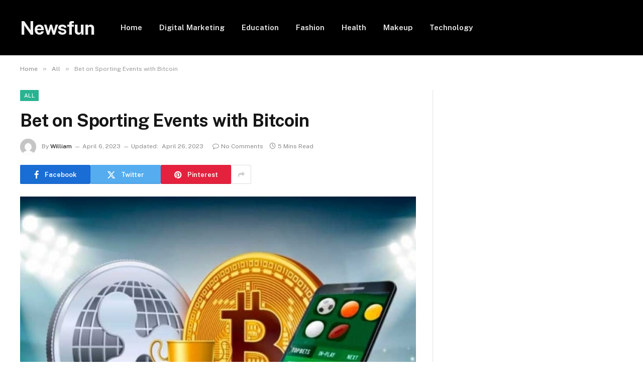

--- FILE ---
content_type: text/html; charset=UTF-8
request_url: https://newsfun.biz/bet-on-sporting-events-with-bitcoin/
body_size: 12927
content:

<!DOCTYPE html>
<html dir="ltr" lang="en-US" class="s-light site-s-light">

<head>

	<meta charset="UTF-8" />
	<meta name="viewport" content="width=device-width, initial-scale=1" />
	<title>Bet on Sporting Events with Bitcoin | Newsfun</title><link rel="preload" as="image" imagesrcset="https://newsfun.biz/wp-content/uploads/2023/04/Bet-on-Sporting-Events-with-Bitcoin2.jpg" imagesizes="(max-width: 788px) 100vw, 788px" /><link rel="preload" as="font" href="https://newsfun.biz/wp-content/themes/smart-mag/css/icons/fonts/ts-icons.woff2?v2.7" type="font/woff2" crossorigin="anonymous" />
    <style>
        #wpadminbar #wp-admin-bar-p404_free_top_button .ab-icon:before {
            content: "\f103";
            color: red;
            top: 2px;
        }
    </style>

		<!-- All in One SEO 4.9.3 - aioseo.com -->
	<meta name="robots" content="max-snippet:-1, max-image-preview:large, max-video-preview:-1" />
	<meta name="author" content="William"/>
	<link rel="canonical" href="https://newsfun.biz/bet-on-sporting-events-with-bitcoin/" />
	<meta name="generator" content="All in One SEO (AIOSEO) 4.9.3" />
		<script type="application/ld+json" class="aioseo-schema">
			{"@context":"https:\/\/schema.org","@graph":[{"@type":"Article","@id":"https:\/\/newsfun.biz\/bet-on-sporting-events-with-bitcoin\/#article","name":"Bet on Sporting Events with Bitcoin | Newsfun","headline":"Bet on Sporting Events with Bitcoin","author":{"@id":"https:\/\/newsfun.biz\/author\/william\/#author"},"publisher":{"@id":"https:\/\/newsfun.biz\/#organization"},"image":{"@type":"ImageObject","url":"https:\/\/newsfun.biz\/wp-content\/uploads\/2023\/04\/Bet-on-Sporting-Events-with-Bitcoin2.jpg","width":748,"height":421},"datePublished":"2023-04-06T19:39:34+06:00","dateModified":"2023-04-26T19:42:41+06:00","inLanguage":"en-US","mainEntityOfPage":{"@id":"https:\/\/newsfun.biz\/bet-on-sporting-events-with-bitcoin\/#webpage"},"isPartOf":{"@id":"https:\/\/newsfun.biz\/bet-on-sporting-events-with-bitcoin\/#webpage"},"articleSection":"All"},{"@type":"BreadcrumbList","@id":"https:\/\/newsfun.biz\/bet-on-sporting-events-with-bitcoin\/#breadcrumblist","itemListElement":[{"@type":"ListItem","@id":"https:\/\/newsfun.biz#listItem","position":1,"name":"Home","item":"https:\/\/newsfun.biz","nextItem":{"@type":"ListItem","@id":"https:\/\/newsfun.biz\/category\/all\/#listItem","name":"All"}},{"@type":"ListItem","@id":"https:\/\/newsfun.biz\/category\/all\/#listItem","position":2,"name":"All","item":"https:\/\/newsfun.biz\/category\/all\/","nextItem":{"@type":"ListItem","@id":"https:\/\/newsfun.biz\/bet-on-sporting-events-with-bitcoin\/#listItem","name":"Bet on Sporting Events with Bitcoin"},"previousItem":{"@type":"ListItem","@id":"https:\/\/newsfun.biz#listItem","name":"Home"}},{"@type":"ListItem","@id":"https:\/\/newsfun.biz\/bet-on-sporting-events-with-bitcoin\/#listItem","position":3,"name":"Bet on Sporting Events with Bitcoin","previousItem":{"@type":"ListItem","@id":"https:\/\/newsfun.biz\/category\/all\/#listItem","name":"All"}}]},{"@type":"Organization","@id":"https:\/\/newsfun.biz\/#organization","name":"Newsfun","description":"Update News","url":"https:\/\/newsfun.biz\/"},{"@type":"Person","@id":"https:\/\/newsfun.biz\/author\/william\/#author","url":"https:\/\/newsfun.biz\/author\/william\/","name":"William","image":{"@type":"ImageObject","@id":"https:\/\/newsfun.biz\/bet-on-sporting-events-with-bitcoin\/#authorImage","url":"https:\/\/secure.gravatar.com\/avatar\/6a079dc3a6606996a55fcb46ecd25d1338fc3c9c0c35c257e9f6fce26a37eaa5?s=96&d=mm&r=g","width":96,"height":96,"caption":"William"}},{"@type":"WebPage","@id":"https:\/\/newsfun.biz\/bet-on-sporting-events-with-bitcoin\/#webpage","url":"https:\/\/newsfun.biz\/bet-on-sporting-events-with-bitcoin\/","name":"Bet on Sporting Events with Bitcoin | Newsfun","inLanguage":"en-US","isPartOf":{"@id":"https:\/\/newsfun.biz\/#website"},"breadcrumb":{"@id":"https:\/\/newsfun.biz\/bet-on-sporting-events-with-bitcoin\/#breadcrumblist"},"author":{"@id":"https:\/\/newsfun.biz\/author\/william\/#author"},"creator":{"@id":"https:\/\/newsfun.biz\/author\/william\/#author"},"image":{"@type":"ImageObject","url":"https:\/\/newsfun.biz\/wp-content\/uploads\/2023\/04\/Bet-on-Sporting-Events-with-Bitcoin2.jpg","@id":"https:\/\/newsfun.biz\/bet-on-sporting-events-with-bitcoin\/#mainImage","width":748,"height":421},"primaryImageOfPage":{"@id":"https:\/\/newsfun.biz\/bet-on-sporting-events-with-bitcoin\/#mainImage"},"datePublished":"2023-04-06T19:39:34+06:00","dateModified":"2023-04-26T19:42:41+06:00"},{"@type":"WebSite","@id":"https:\/\/newsfun.biz\/#website","url":"https:\/\/newsfun.biz\/","name":"Newsfun","description":"Update News","inLanguage":"en-US","publisher":{"@id":"https:\/\/newsfun.biz\/#organization"}}]}
		</script>
		<!-- All in One SEO -->

<link rel='dns-prefetch' href='//fonts.googleapis.com' />
<link rel="alternate" type="application/rss+xml" title="Newsfun &raquo; Feed" href="https://newsfun.biz/feed/" />
<link rel="alternate" type="application/rss+xml" title="Newsfun &raquo; Comments Feed" href="https://newsfun.biz/comments/feed/" />
<link rel="alternate" type="application/rss+xml" title="Newsfun &raquo; Bet on Sporting Events with Bitcoin Comments Feed" href="https://newsfun.biz/bet-on-sporting-events-with-bitcoin/feed/" />
<link rel="alternate" title="oEmbed (JSON)" type="application/json+oembed" href="https://newsfun.biz/wp-json/oembed/1.0/embed?url=https%3A%2F%2Fnewsfun.biz%2Fbet-on-sporting-events-with-bitcoin%2F" />
<link rel="alternate" title="oEmbed (XML)" type="text/xml+oembed" href="https://newsfun.biz/wp-json/oembed/1.0/embed?url=https%3A%2F%2Fnewsfun.biz%2Fbet-on-sporting-events-with-bitcoin%2F&#038;format=xml" />
<style id='wp-img-auto-sizes-contain-inline-css' type='text/css'>
img:is([sizes=auto i],[sizes^="auto," i]){contain-intrinsic-size:3000px 1500px}
/*# sourceURL=wp-img-auto-sizes-contain-inline-css */
</style>
<style id='wp-emoji-styles-inline-css' type='text/css'>

	img.wp-smiley, img.emoji {
		display: inline !important;
		border: none !important;
		box-shadow: none !important;
		height: 1em !important;
		width: 1em !important;
		margin: 0 0.07em !important;
		vertical-align: -0.1em !important;
		background: none !important;
		padding: 0 !important;
	}
/*# sourceURL=wp-emoji-styles-inline-css */
</style>
<link rel='stylesheet' id='wp-block-library-css' href='https://newsfun.biz/wp-includes/css/dist/block-library/style.min.css?ver=6.9' type='text/css' media='all' />
<style id='global-styles-inline-css' type='text/css'>
:root{--wp--preset--aspect-ratio--square: 1;--wp--preset--aspect-ratio--4-3: 4/3;--wp--preset--aspect-ratio--3-4: 3/4;--wp--preset--aspect-ratio--3-2: 3/2;--wp--preset--aspect-ratio--2-3: 2/3;--wp--preset--aspect-ratio--16-9: 16/9;--wp--preset--aspect-ratio--9-16: 9/16;--wp--preset--color--black: #000000;--wp--preset--color--cyan-bluish-gray: #abb8c3;--wp--preset--color--white: #ffffff;--wp--preset--color--pale-pink: #f78da7;--wp--preset--color--vivid-red: #cf2e2e;--wp--preset--color--luminous-vivid-orange: #ff6900;--wp--preset--color--luminous-vivid-amber: #fcb900;--wp--preset--color--light-green-cyan: #7bdcb5;--wp--preset--color--vivid-green-cyan: #00d084;--wp--preset--color--pale-cyan-blue: #8ed1fc;--wp--preset--color--vivid-cyan-blue: #0693e3;--wp--preset--color--vivid-purple: #9b51e0;--wp--preset--gradient--vivid-cyan-blue-to-vivid-purple: linear-gradient(135deg,rgb(6,147,227) 0%,rgb(155,81,224) 100%);--wp--preset--gradient--light-green-cyan-to-vivid-green-cyan: linear-gradient(135deg,rgb(122,220,180) 0%,rgb(0,208,130) 100%);--wp--preset--gradient--luminous-vivid-amber-to-luminous-vivid-orange: linear-gradient(135deg,rgb(252,185,0) 0%,rgb(255,105,0) 100%);--wp--preset--gradient--luminous-vivid-orange-to-vivid-red: linear-gradient(135deg,rgb(255,105,0) 0%,rgb(207,46,46) 100%);--wp--preset--gradient--very-light-gray-to-cyan-bluish-gray: linear-gradient(135deg,rgb(238,238,238) 0%,rgb(169,184,195) 100%);--wp--preset--gradient--cool-to-warm-spectrum: linear-gradient(135deg,rgb(74,234,220) 0%,rgb(151,120,209) 20%,rgb(207,42,186) 40%,rgb(238,44,130) 60%,rgb(251,105,98) 80%,rgb(254,248,76) 100%);--wp--preset--gradient--blush-light-purple: linear-gradient(135deg,rgb(255,206,236) 0%,rgb(152,150,240) 100%);--wp--preset--gradient--blush-bordeaux: linear-gradient(135deg,rgb(254,205,165) 0%,rgb(254,45,45) 50%,rgb(107,0,62) 100%);--wp--preset--gradient--luminous-dusk: linear-gradient(135deg,rgb(255,203,112) 0%,rgb(199,81,192) 50%,rgb(65,88,208) 100%);--wp--preset--gradient--pale-ocean: linear-gradient(135deg,rgb(255,245,203) 0%,rgb(182,227,212) 50%,rgb(51,167,181) 100%);--wp--preset--gradient--electric-grass: linear-gradient(135deg,rgb(202,248,128) 0%,rgb(113,206,126) 100%);--wp--preset--gradient--midnight: linear-gradient(135deg,rgb(2,3,129) 0%,rgb(40,116,252) 100%);--wp--preset--font-size--small: 13px;--wp--preset--font-size--medium: 20px;--wp--preset--font-size--large: 36px;--wp--preset--font-size--x-large: 42px;--wp--preset--spacing--20: 0.44rem;--wp--preset--spacing--30: 0.67rem;--wp--preset--spacing--40: 1rem;--wp--preset--spacing--50: 1.5rem;--wp--preset--spacing--60: 2.25rem;--wp--preset--spacing--70: 3.38rem;--wp--preset--spacing--80: 5.06rem;--wp--preset--shadow--natural: 6px 6px 9px rgba(0, 0, 0, 0.2);--wp--preset--shadow--deep: 12px 12px 50px rgba(0, 0, 0, 0.4);--wp--preset--shadow--sharp: 6px 6px 0px rgba(0, 0, 0, 0.2);--wp--preset--shadow--outlined: 6px 6px 0px -3px rgb(255, 255, 255), 6px 6px rgb(0, 0, 0);--wp--preset--shadow--crisp: 6px 6px 0px rgb(0, 0, 0);}:where(.is-layout-flex){gap: 0.5em;}:where(.is-layout-grid){gap: 0.5em;}body .is-layout-flex{display: flex;}.is-layout-flex{flex-wrap: wrap;align-items: center;}.is-layout-flex > :is(*, div){margin: 0;}body .is-layout-grid{display: grid;}.is-layout-grid > :is(*, div){margin: 0;}:where(.wp-block-columns.is-layout-flex){gap: 2em;}:where(.wp-block-columns.is-layout-grid){gap: 2em;}:where(.wp-block-post-template.is-layout-flex){gap: 1.25em;}:where(.wp-block-post-template.is-layout-grid){gap: 1.25em;}.has-black-color{color: var(--wp--preset--color--black) !important;}.has-cyan-bluish-gray-color{color: var(--wp--preset--color--cyan-bluish-gray) !important;}.has-white-color{color: var(--wp--preset--color--white) !important;}.has-pale-pink-color{color: var(--wp--preset--color--pale-pink) !important;}.has-vivid-red-color{color: var(--wp--preset--color--vivid-red) !important;}.has-luminous-vivid-orange-color{color: var(--wp--preset--color--luminous-vivid-orange) !important;}.has-luminous-vivid-amber-color{color: var(--wp--preset--color--luminous-vivid-amber) !important;}.has-light-green-cyan-color{color: var(--wp--preset--color--light-green-cyan) !important;}.has-vivid-green-cyan-color{color: var(--wp--preset--color--vivid-green-cyan) !important;}.has-pale-cyan-blue-color{color: var(--wp--preset--color--pale-cyan-blue) !important;}.has-vivid-cyan-blue-color{color: var(--wp--preset--color--vivid-cyan-blue) !important;}.has-vivid-purple-color{color: var(--wp--preset--color--vivid-purple) !important;}.has-black-background-color{background-color: var(--wp--preset--color--black) !important;}.has-cyan-bluish-gray-background-color{background-color: var(--wp--preset--color--cyan-bluish-gray) !important;}.has-white-background-color{background-color: var(--wp--preset--color--white) !important;}.has-pale-pink-background-color{background-color: var(--wp--preset--color--pale-pink) !important;}.has-vivid-red-background-color{background-color: var(--wp--preset--color--vivid-red) !important;}.has-luminous-vivid-orange-background-color{background-color: var(--wp--preset--color--luminous-vivid-orange) !important;}.has-luminous-vivid-amber-background-color{background-color: var(--wp--preset--color--luminous-vivid-amber) !important;}.has-light-green-cyan-background-color{background-color: var(--wp--preset--color--light-green-cyan) !important;}.has-vivid-green-cyan-background-color{background-color: var(--wp--preset--color--vivid-green-cyan) !important;}.has-pale-cyan-blue-background-color{background-color: var(--wp--preset--color--pale-cyan-blue) !important;}.has-vivid-cyan-blue-background-color{background-color: var(--wp--preset--color--vivid-cyan-blue) !important;}.has-vivid-purple-background-color{background-color: var(--wp--preset--color--vivid-purple) !important;}.has-black-border-color{border-color: var(--wp--preset--color--black) !important;}.has-cyan-bluish-gray-border-color{border-color: var(--wp--preset--color--cyan-bluish-gray) !important;}.has-white-border-color{border-color: var(--wp--preset--color--white) !important;}.has-pale-pink-border-color{border-color: var(--wp--preset--color--pale-pink) !important;}.has-vivid-red-border-color{border-color: var(--wp--preset--color--vivid-red) !important;}.has-luminous-vivid-orange-border-color{border-color: var(--wp--preset--color--luminous-vivid-orange) !important;}.has-luminous-vivid-amber-border-color{border-color: var(--wp--preset--color--luminous-vivid-amber) !important;}.has-light-green-cyan-border-color{border-color: var(--wp--preset--color--light-green-cyan) !important;}.has-vivid-green-cyan-border-color{border-color: var(--wp--preset--color--vivid-green-cyan) !important;}.has-pale-cyan-blue-border-color{border-color: var(--wp--preset--color--pale-cyan-blue) !important;}.has-vivid-cyan-blue-border-color{border-color: var(--wp--preset--color--vivid-cyan-blue) !important;}.has-vivid-purple-border-color{border-color: var(--wp--preset--color--vivid-purple) !important;}.has-vivid-cyan-blue-to-vivid-purple-gradient-background{background: var(--wp--preset--gradient--vivid-cyan-blue-to-vivid-purple) !important;}.has-light-green-cyan-to-vivid-green-cyan-gradient-background{background: var(--wp--preset--gradient--light-green-cyan-to-vivid-green-cyan) !important;}.has-luminous-vivid-amber-to-luminous-vivid-orange-gradient-background{background: var(--wp--preset--gradient--luminous-vivid-amber-to-luminous-vivid-orange) !important;}.has-luminous-vivid-orange-to-vivid-red-gradient-background{background: var(--wp--preset--gradient--luminous-vivid-orange-to-vivid-red) !important;}.has-very-light-gray-to-cyan-bluish-gray-gradient-background{background: var(--wp--preset--gradient--very-light-gray-to-cyan-bluish-gray) !important;}.has-cool-to-warm-spectrum-gradient-background{background: var(--wp--preset--gradient--cool-to-warm-spectrum) !important;}.has-blush-light-purple-gradient-background{background: var(--wp--preset--gradient--blush-light-purple) !important;}.has-blush-bordeaux-gradient-background{background: var(--wp--preset--gradient--blush-bordeaux) !important;}.has-luminous-dusk-gradient-background{background: var(--wp--preset--gradient--luminous-dusk) !important;}.has-pale-ocean-gradient-background{background: var(--wp--preset--gradient--pale-ocean) !important;}.has-electric-grass-gradient-background{background: var(--wp--preset--gradient--electric-grass) !important;}.has-midnight-gradient-background{background: var(--wp--preset--gradient--midnight) !important;}.has-small-font-size{font-size: var(--wp--preset--font-size--small) !important;}.has-medium-font-size{font-size: var(--wp--preset--font-size--medium) !important;}.has-large-font-size{font-size: var(--wp--preset--font-size--large) !important;}.has-x-large-font-size{font-size: var(--wp--preset--font-size--x-large) !important;}
/*# sourceURL=global-styles-inline-css */
</style>

<style id='classic-theme-styles-inline-css' type='text/css'>
/*! This file is auto-generated */
.wp-block-button__link{color:#fff;background-color:#32373c;border-radius:9999px;box-shadow:none;text-decoration:none;padding:calc(.667em + 2px) calc(1.333em + 2px);font-size:1.125em}.wp-block-file__button{background:#32373c;color:#fff;text-decoration:none}
/*# sourceURL=/wp-includes/css/classic-themes.min.css */
</style>
<link rel='stylesheet' id='smartmag-core-css' href='https://newsfun.biz/wp-content/themes/smart-mag/style.css?ver=9.5.0' type='text/css' media='all' />
<link rel='stylesheet' id='smartmag-fonts-css' href='https://fonts.googleapis.com/css?family=Public+Sans%3A400%2C400i%2C500%2C600%2C700' type='text/css' media='all' />
<link rel='stylesheet' id='smartmag-magnific-popup-css' href='https://newsfun.biz/wp-content/themes/smart-mag/css/lightbox.css?ver=9.5.0' type='text/css' media='all' />
<link rel='stylesheet' id='smartmag-icons-css' href='https://newsfun.biz/wp-content/themes/smart-mag/css/icons/icons.css?ver=9.5.0' type='text/css' media='all' />
<script type="text/javascript" src="https://newsfun.biz/wp-includes/js/jquery/jquery.min.js?ver=3.7.1" id="jquery-core-js"></script>
<script type="text/javascript" src="https://newsfun.biz/wp-includes/js/jquery/jquery-migrate.min.js?ver=3.4.1" id="jquery-migrate-js"></script>
<link rel="https://api.w.org/" href="https://newsfun.biz/wp-json/" /><link rel="alternate" title="JSON" type="application/json" href="https://newsfun.biz/wp-json/wp/v2/posts/4259" /><link rel="EditURI" type="application/rsd+xml" title="RSD" href="https://newsfun.biz/xmlrpc.php?rsd" />
<meta name="generator" content="WordPress 6.9" />
<link rel='shortlink' href='https://newsfun.biz/?p=4259' />

		<script>
		var BunyadSchemeKey = 'bunyad-scheme';
		(() => {
			const d = document.documentElement;
			const c = d.classList;
			var scheme = localStorage.getItem(BunyadSchemeKey);
			
			if (scheme) {
				d.dataset.origClass = c;
				scheme === 'dark' ? c.remove('s-light', 'site-s-light') : c.remove('s-dark', 'site-s-dark');
				c.add('site-s-' + scheme, 's-' + scheme);
			}
		})();
		</script>
		<meta name="generator" content="Elementor 3.19.2; features: e_optimized_assets_loading, e_optimized_css_loading, additional_custom_breakpoints, block_editor_assets_optimize, e_image_loading_optimization; settings: css_print_method-external, google_font-enabled, font_display-swap">
<link rel="icon" href="https://newsfun.biz/wp-content/uploads/2023/02/cropped-newsfun.net_-32x32.png" sizes="32x32" />
<link rel="icon" href="https://newsfun.biz/wp-content/uploads/2023/02/cropped-newsfun.net_-192x192.png" sizes="192x192" />
<link rel="apple-touch-icon" href="https://newsfun.biz/wp-content/uploads/2023/02/cropped-newsfun.net_-180x180.png" />
<meta name="msapplication-TileImage" content="https://newsfun.biz/wp-content/uploads/2023/02/cropped-newsfun.net_-270x270.png" />


</head>

<body class="wp-singular post-template-default single single-post postid-4259 single-format-standard wp-theme-smart-mag right-sidebar post-layout-modern post-cat-43 has-lb has-lb-sm has-sb-sep layout-normal elementor-default elementor-kit-4406">



<div class="main-wrap">

	
<div class="off-canvas-backdrop"></div>
<div class="mobile-menu-container off-canvas s-dark hide-menu-lg" id="off-canvas">

	<div class="off-canvas-head">
		<a href="#" class="close">
			<span class="visuallyhidden">Close Menu</span>
			<i class="tsi tsi-times"></i>
		</a>

		<div class="ts-logo">
					</div>
	</div>

	<div class="off-canvas-content">

					<ul class="mobile-menu"></ul>
		
		
		
		<div class="spc-social-block spc-social spc-social-b smart-head-social">
		
			
				<a href="#" class="link service s-facebook" target="_blank" rel="nofollow noopener">
					<i class="icon tsi tsi-facebook"></i>					<span class="visuallyhidden">Facebook</span>
				</a>
									
			
				<a href="#" class="link service s-twitter" target="_blank" rel="nofollow noopener">
					<i class="icon tsi tsi-twitter"></i>					<span class="visuallyhidden">X (Twitter)</span>
				</a>
									
			
				<a href="#" class="link service s-instagram" target="_blank" rel="nofollow noopener">
					<i class="icon tsi tsi-instagram"></i>					<span class="visuallyhidden">Instagram</span>
				</a>
									
			
		</div>

		
	</div>

</div>
<div class="smart-head smart-head-a smart-head-main" id="smart-head" data-sticky="auto" data-sticky-type="smart" data-sticky-full>
	
	<div class="smart-head-row smart-head-mid s-dark smart-head-row-full">

		<div class="inner wrap">

							
				<div class="items items-left ">
					<a href="https://newsfun.biz/" title="Newsfun" rel="home" class="logo-link ts-logo text-logo">
		<span>
			
				Newsfun
					</span>
	</a>	<div class="nav-wrap">
		<nav class="navigation navigation-main nav-hov-a">
			<ul id="menu-home" class="menu"><li id="menu-item-4100" class="menu-item menu-item-type-custom menu-item-object-custom menu-item-home menu-item-4100"><a href="https://newsfun.biz/">Home</a></li>
<li id="menu-item-4102" class="menu-item menu-item-type-taxonomy menu-item-object-category menu-cat-49 menu-item-4102"><a href="https://newsfun.biz/category/digital-marketing/">Digital Marketing</a></li>
<li id="menu-item-4103" class="menu-item menu-item-type-taxonomy menu-item-object-category menu-cat-14 menu-item-4103"><a href="https://newsfun.biz/category/education/">Education</a></li>
<li id="menu-item-4104" class="menu-item menu-item-type-taxonomy menu-item-object-category menu-cat-15 menu-item-4104"><a href="https://newsfun.biz/category/fashion/">Fashion</a></li>
<li id="menu-item-4106" class="menu-item menu-item-type-taxonomy menu-item-object-category menu-cat-125 menu-item-4106"><a href="https://newsfun.biz/category/health/">Health</a></li>
<li id="menu-item-4107" class="menu-item menu-item-type-taxonomy menu-item-object-category menu-cat-704 menu-item-4107"><a href="https://newsfun.biz/category/makeup/">Makeup</a></li>
<li id="menu-item-4108" class="menu-item menu-item-type-taxonomy menu-item-object-category menu-cat-266 menu-item-4108"><a href="https://newsfun.biz/category/technology/">Technology</a></li>
</ul>		</nav>
	</div>
				</div>

							
				<div class="items items-center empty">
								</div>

							
				<div class="items items-right empty">
								</div>

						
		</div>
	</div>

	</div>
<div class="smart-head smart-head-a smart-head-mobile" id="smart-head-mobile" data-sticky="mid" data-sticky-type="smart" data-sticky-full>
	
	<div class="smart-head-row smart-head-mid smart-head-row-3 s-dark smart-head-row-full">

		<div class="inner wrap">

							
				<div class="items items-left ">
				
<button class="offcanvas-toggle has-icon" type="button" aria-label="Menu">
	<span class="hamburger-icon hamburger-icon-a">
		<span class="inner"></span>
	</span>
</button>				</div>

							
				<div class="items items-center ">
					<a href="https://newsfun.biz/" title="Newsfun" rel="home" class="logo-link ts-logo text-logo">
		<span>
			
				Newsfun
					</span>
	</a>				</div>

							
				<div class="items items-right ">
				

	<a href="#" class="search-icon has-icon-only is-icon" title="Search">
		<i class="tsi tsi-search"></i>
	</a>

				</div>

						
		</div>
	</div>

	</div>
<nav class="breadcrumbs is-full-width breadcrumbs-a" id="breadcrumb"><div class="inner ts-contain "><span><a href="https://newsfun.biz/"><span>Home</span></a></span><span class="delim">&raquo;</span><span><a href="https://newsfun.biz/category/all/"><span>All</span></a></span><span class="delim">&raquo;</span><span class="current">Bet on Sporting Events with Bitcoin</span></div></nav>
<div class="main ts-contain cf right-sidebar">
	
		

<div class="ts-row">
	<div class="col-8 main-content s-post-contain">

					<div class="the-post-header s-head-modern s-head-modern-a">
	<div class="post-meta post-meta-a post-meta-left post-meta-single has-below"><div class="post-meta-items meta-above"><span class="meta-item cat-labels">
						
						<a href="https://newsfun.biz/category/all/" class="category term-color-43" rel="category">All</a>
					</span>
					</div><h1 class="is-title post-title">Bet on Sporting Events with Bitcoin</h1><div class="post-meta-items meta-below has-author-img"><span class="meta-item post-author has-img"><img alt='William' src='https://secure.gravatar.com/avatar/6a079dc3a6606996a55fcb46ecd25d1338fc3c9c0c35c257e9f6fce26a37eaa5?s=32&#038;d=mm&#038;r=g' srcset='https://secure.gravatar.com/avatar/6a079dc3a6606996a55fcb46ecd25d1338fc3c9c0c35c257e9f6fce26a37eaa5?s=64&#038;d=mm&#038;r=g 2x' class='avatar avatar-32 photo' height='32' width='32' decoding='async'/><span class="by">By</span> <a href="https://newsfun.biz/author/william/" title="Posts by William" rel="author">William</a></span><span class="meta-item date"><time class="post-date" datetime="2023-04-06T19:39:34+06:00">April 6, 2023</time></span><span class="meta-item has-next-icon date-modified"><span class="updated-on">Updated:</span><time class="post-date" datetime="2023-04-26T19:42:41+06:00">April 26, 2023</time></span><span class="has-next-icon meta-item comments has-icon"><a href="https://newsfun.biz/bet-on-sporting-events-with-bitcoin/#respond"><i class="tsi tsi-comment-o"></i>No Comments</a></span><span class="meta-item read-time has-icon"><i class="tsi tsi-clock"></i>5 Mins Read</span></div></div>
	<div class="post-share post-share-b spc-social-colors  post-share-b1">

				
		
				
			<a href="https://www.facebook.com/sharer.php?u=https%3A%2F%2Fnewsfun.biz%2Fbet-on-sporting-events-with-bitcoin%2F" class="cf service s-facebook service-lg" 
				title="Share on Facebook" target="_blank" rel="nofollow noopener">
				<i class="tsi tsi-tsi tsi-facebook"></i>
				<span class="label">Facebook</span>
							</a>
				
				
			<a href="https://twitter.com/intent/tweet?url=https%3A%2F%2Fnewsfun.biz%2Fbet-on-sporting-events-with-bitcoin%2F&#038;text=Bet%20on%20Sporting%20Events%20with%20Bitcoin" class="cf service s-twitter service-lg" 
				title="Share on X (Twitter)" target="_blank" rel="nofollow noopener">
				<i class="tsi tsi-tsi tsi-twitter"></i>
				<span class="label">Twitter</span>
							</a>
				
				
			<a href="https://pinterest.com/pin/create/button/?url=https%3A%2F%2Fnewsfun.biz%2Fbet-on-sporting-events-with-bitcoin%2F&#038;media=https%3A%2F%2Fnewsfun.biz%2Fwp-content%2Fuploads%2F2023%2F04%2FBet-on-Sporting-Events-with-Bitcoin2.jpg&#038;description=Bet%20on%20Sporting%20Events%20with%20Bitcoin" class="cf service s-pinterest service-lg" 
				title="Share on Pinterest" target="_blank" rel="nofollow noopener">
				<i class="tsi tsi-tsi tsi-pinterest"></i>
				<span class="label">Pinterest</span>
							</a>
				
				
			<a href="https://www.linkedin.com/shareArticle?mini=true&#038;url=https%3A%2F%2Fnewsfun.biz%2Fbet-on-sporting-events-with-bitcoin%2F" class="cf service s-linkedin service-sm" 
				title="Share on LinkedIn" target="_blank" rel="nofollow noopener">
				<i class="tsi tsi-tsi tsi-linkedin"></i>
				<span class="label">LinkedIn</span>
							</a>
				
				
			<a href="https://www.tumblr.com/share/link?url=https%3A%2F%2Fnewsfun.biz%2Fbet-on-sporting-events-with-bitcoin%2F&#038;name=Bet%20on%20Sporting%20Events%20with%20Bitcoin" class="cf service s-tumblr service-sm" 
				title="Share on Tumblr" target="_blank" rel="nofollow noopener">
				<i class="tsi tsi-tsi tsi-tumblr"></i>
				<span class="label">Tumblr</span>
							</a>
				
				
			<a href="/cdn-cgi/l/email-protection#[base64]" class="cf service s-email service-sm" title="Share via Email" target="_blank" rel="nofollow noopener">
				<i class="tsi tsi-tsi tsi-envelope-o"></i>
				<span class="label">Email</span>
							</a>
				
		
				
					<a href="#" class="show-more" title="Show More Social Sharing"><i class="tsi tsi-share"></i></a>
		
				
	</div>

	
	
</div>		
					<div class="single-featured">	
	<div class="featured">
				
			<a href="https://newsfun.biz/wp-content/uploads/2023/04/Bet-on-Sporting-Events-with-Bitcoin2.jpg" class="image-link media-ratio ar-bunyad-main" title="Bet on Sporting Events with Bitcoin"><img fetchpriority="high" width="788" height="515" src="https://newsfun.biz/wp-content/uploads/2023/04/Bet-on-Sporting-Events-with-Bitcoin2.jpg" class="attachment-bunyad-main size-bunyad-main no-lazy skip-lazy wp-post-image" alt="" sizes="(max-width: 788px) 100vw, 788px" title="Bet on Sporting Events with Bitcoin" decoding="async" /></a>		
						
			</div>

	</div>
		
		<div class="the-post s-post-modern">

			<article id="post-4259" class="post-4259 post type-post status-publish format-standard has-post-thumbnail category-all">
				
<div class="post-content-wrap has-share-float">
						<div class="post-share-float share-float-b is-hidden spc-social-colors spc-social-colored">
	<div class="inner">
					<span class="share-text">Share</span>
		
		<div class="services">
					
				
			<a href="https://www.facebook.com/sharer.php?u=https%3A%2F%2Fnewsfun.biz%2Fbet-on-sporting-events-with-bitcoin%2F" class="cf service s-facebook" target="_blank" title="Facebook" rel="nofollow noopener">
				<i class="tsi tsi-facebook"></i>
				<span class="label">Facebook</span>

							</a>
				
				
			<a href="https://twitter.com/intent/tweet?url=https%3A%2F%2Fnewsfun.biz%2Fbet-on-sporting-events-with-bitcoin%2F&text=Bet%20on%20Sporting%20Events%20with%20Bitcoin" class="cf service s-twitter" target="_blank" title="Twitter" rel="nofollow noopener">
				<i class="tsi tsi-twitter"></i>
				<span class="label">Twitter</span>

							</a>
				
				
			<a href="https://www.linkedin.com/shareArticle?mini=true&url=https%3A%2F%2Fnewsfun.biz%2Fbet-on-sporting-events-with-bitcoin%2F" class="cf service s-linkedin" target="_blank" title="LinkedIn" rel="nofollow noopener">
				<i class="tsi tsi-linkedin"></i>
				<span class="label">LinkedIn</span>

							</a>
				
				
			<a href="https://pinterest.com/pin/create/button/?url=https%3A%2F%2Fnewsfun.biz%2Fbet-on-sporting-events-with-bitcoin%2F&media=https%3A%2F%2Fnewsfun.biz%2Fwp-content%2Fuploads%2F2023%2F04%2FBet-on-Sporting-Events-with-Bitcoin2.jpg&description=Bet%20on%20Sporting%20Events%20with%20Bitcoin" class="cf service s-pinterest" target="_blank" title="Pinterest" rel="nofollow noopener">
				<i class="tsi tsi-pinterest-p"></i>
				<span class="label">Pinterest</span>

							</a>
				
				
			<a href="/cdn-cgi/l/email-protection#[base64]" class="cf service s-email" target="_blank" title="Email" rel="nofollow noopener">
				<i class="tsi tsi-envelope-o"></i>
				<span class="label">Email</span>

							</a>
				
		
					
		</div>
	</div>		
</div>
			
	<div class="post-content cf entry-content content-spacious">

		
				
		<p>Sports betting with Bitcoin can be an exciting choice if you&#8217;re a sports fan and a cryptocurrency investor. Since Bitcoin is decentralized and enables secure, private transactions, it is a well-liked payment method for online sports betting websites. We&#8217;ll walk you through betting on sporting events using Bitcoin in this post, from choosing a platform to placing your first wager.</p>
<h2><strong>Choose a Reputable Bitcoin Sports Betting Platform</strong></h2>
<p>Selecting a trustworthy online sports betting site that accepts Bitcoin as a payment method is the first step in placing a wager on sporting events using Bitcoin. Do the research and pick a website with a solid reputation and good user feedback. Choose a betting site that offers a variety of sports and events to wager on, along with aggressive odds and bonuses.</p>
<p>There are many things to consider while selecting a crypto sports betting site. The range of sports and betting alternatives available, the platform&#8217;s standing and dependability, and the availability of bonuses and promotions are a few of these variables. Researching and picking a betting platform that fulfills your requirements and guarantees your safety is crucial.</p>
<h2><strong>Variety of Sports and Betting Options</strong></h2>
<p>The diversity of sports and betting possibilities should be considered when selecting a <strong><a href="https://1xbit.com/">bitcoin sports</a></strong> betting site. While some platforms may focus on a few sports or provide only a few betting possibilities, others might offer many sports and betting options. Choose a site that offers the sports and bets you are interested in after considering your preferences.</p>
<h2><strong>Reputation and Reliability</strong></h2>
<p>The reputation and dependability of the crypto sports betting platform are crucial factors to consider. Be sure to choose betting sites that have been around for a while, have a solid track record of paying out prizes, and offer a safe and secure betting environment. For information about the site&#8217;s reputation, see user reviews and ratings.</p>
<h2><strong>Practicing Responsible crypto sports Betting</strong></h2>
<p>Engaging in prudent crypto sports betting is crucial, just like any other gambling type. This entails establishing a budget for your betting endeavors, abstaining from pursuing losses, and taking breaks when required. Additionally, it&#8217;s critical to use a secure Bitcoin wallet and select a trustworthy and dependable sports betting site for Bitcoin.</p>
<h2><strong>Taking Breaks</strong></h2>
<p>Taking pauses from crypto sports betting as needed is critical. Take a step back and reevaluate your strategy if you notice that you are losing too much money or becoming overly engrossed in your betting activities. Take a break from gaming or look for assistance from a responsible gambling group.</p>
<h2><strong>Place Your Bet</strong></h2>
<p>You can start placing bets after you have Bitcoin in your betting account. Choose the sporting event you want to wager, then decide whether to place a moneyline, spread, or over/under wager. After entering your desired bet, you must confirm it. Your earnings will be put back into your Bitcoin betting account if you win your wager, from which you can withdraw them to your wallet.</p>
<h2><strong>The Advantages of Betting on Sporting Events with Bitcoin</strong></h2>
<p>Betting on sports events with Bitcoin has many benefits. First, there is no need for intermediaries like banks or payment processors because Bitcoin transactions are quick and secure.</p>
<p>Second, because Bitcoin is decentralized, your transactions are private and untraceable.</p>
<p>Third, you may have an advantage over conventional sports bettors thanks to the numerous crypto sports betting platforms providing players with attractive incentives and promotions.</p>
<h2><strong>Anonymity and Security</strong></h2>
<p>The secrecy and security that Bitcoin offers make it one of the best options for sports betting. Unlike conventional payment methods, bitcoin transactions do not require personal information or identification.</p>
<p>This indicates that your transactions are confidential and obscure to outsiders. Furthermore, Bitcoin transactions are protected by cryptographic methods, making them almost impervious to fraud and hacking.</p>
<h2><strong>Fast and Low-Cost Transactions</strong></h2>
<p>The quickness and cheap cost of transfers make utilizing Bitcoin for sports betting another perk. Bitcoin transactions are frequently handled in minutes, and the fees are typically lower than what banks or other payment processors would charge. This implies that you can fund your betting account quickly and without significant expenses.</p>
<h2><strong>Access to Exclusive Bonuses and Promotions</strong></h2>
<p>Many crypto sports betting sites give consumers exclusive incentives and deals. These benefits may include free bets, deposit matches, and other incentives to entice players to use Bitcoin for their transactions. Thanks to these perks, you can maximize your gains and get an advantage over more established sports bettors.</p>
<h2><strong>Risks of Betting on Sporting Events with Bitcoin</strong></h2>
<p>While there are many benefits to utilizing Bitcoin for sports betting, you should also be aware of the hazards. Some of the concerns are volatility, a lack of regulations, and the possibility of fraud.</p>
<h2><strong>Volatility</strong></h2>
<p>The volatility of the cryptocurrency market is one of the significant dangers of utilizing Bitcoin for sports betting. Bitcoin values are subject to sudden and unpredictable fluctuations; thus, the value of your gains may alter immediately. It may be challenging to manage your bankroll due to this volatility, which also raises the possibility of financial loss.</p>
<h2><strong>Lack of Regulation</strong></h2>
<p>Another danger associated with utilizing Bitcoin for sports betting is the absence of regulation in the cryptocurrency industry. While some nations have started to regulate Bitcoin and other cryptocurrencies, many countries still lack comprehensive legislation. This indicates that the market for crypto sports betting has a higher risk of fraud and con artists.</p>
<h2><strong>Potential for Fraud</strong></h2>
<p>Last but not least, there&#8217;s a chance of fraud in the crypto sports betting industry. There are hazards even though respectable crypto sports betting sites take precautions to guard against fraud and hacking. To reduce your chance of fraud, you should always conduct your research and pick a trusted site.</p>
<h2><strong>Conclusion</strong></h2>
<p>A thrilling and entertaining method to mix your passion for sports with cryptocurrencies is by placing bets on sporting events with Bitcoin. But it&#8217;s crucial to pick a trustworthy website, create a safe Bitcoin wallet, and gamble sensibly. You may experience the pleasure of using Bitcoin to wager on your favorite sports by keeping these tips in mind.</p>

				
		
		
		
	</div>
</div>
	
			</article>

			
	
	<div class="post-share-bot">
		<span class="info">Share.</span>
		
		<span class="share-links spc-social spc-social-colors spc-social-bg">

			
			
				<a href="https://www.facebook.com/sharer.php?u=https%3A%2F%2Fnewsfun.biz%2Fbet-on-sporting-events-with-bitcoin%2F" class="service s-facebook tsi tsi-facebook" 
					title="Share on Facebook" target="_blank" rel="nofollow noopener">
					<span class="visuallyhidden">Facebook</span>

									</a>
					
			
				<a href="https://twitter.com/intent/tweet?url=https%3A%2F%2Fnewsfun.biz%2Fbet-on-sporting-events-with-bitcoin%2F&#038;text=Bet%20on%20Sporting%20Events%20with%20Bitcoin" class="service s-twitter tsi tsi-twitter" 
					title="Share on X (Twitter)" target="_blank" rel="nofollow noopener">
					<span class="visuallyhidden">Twitter</span>

									</a>
					
			
				<a href="https://pinterest.com/pin/create/button/?url=https%3A%2F%2Fnewsfun.biz%2Fbet-on-sporting-events-with-bitcoin%2F&#038;media=https%3A%2F%2Fnewsfun.biz%2Fwp-content%2Fuploads%2F2023%2F04%2FBet-on-Sporting-Events-with-Bitcoin2.jpg&#038;description=Bet%20on%20Sporting%20Events%20with%20Bitcoin" class="service s-pinterest tsi tsi-pinterest" 
					title="Share on Pinterest" target="_blank" rel="nofollow noopener">
					<span class="visuallyhidden">Pinterest</span>

									</a>
					
			
				<a href="https://www.linkedin.com/shareArticle?mini=true&#038;url=https%3A%2F%2Fnewsfun.biz%2Fbet-on-sporting-events-with-bitcoin%2F" class="service s-linkedin tsi tsi-linkedin" 
					title="Share on LinkedIn" target="_blank" rel="nofollow noopener">
					<span class="visuallyhidden">LinkedIn</span>

									</a>
					
			
				<a href="https://www.tumblr.com/share/link?url=https%3A%2F%2Fnewsfun.biz%2Fbet-on-sporting-events-with-bitcoin%2F&#038;name=Bet%20on%20Sporting%20Events%20with%20Bitcoin" class="service s-tumblr tsi tsi-tumblr" 
					title="Share on Tumblr" target="_blank" rel="nofollow noopener">
					<span class="visuallyhidden">Tumblr</span>

									</a>
					
			
				<a href="/cdn-cgi/l/email-protection#[base64]" class="service s-email tsi tsi-envelope-o" title="Share via Email" target="_blank" rel="nofollow noopener">
					<span class="visuallyhidden">Email</span>

									</a>
					
			
			
		</span>
	</div>
	



	<div class="author-box">
			<section class="author-info">
	
		<img alt='' src='https://secure.gravatar.com/avatar/6a079dc3a6606996a55fcb46ecd25d1338fc3c9c0c35c257e9f6fce26a37eaa5?s=95&#038;d=mm&#038;r=g' srcset='https://secure.gravatar.com/avatar/6a079dc3a6606996a55fcb46ecd25d1338fc3c9c0c35c257e9f6fce26a37eaa5?s=190&#038;d=mm&#038;r=g 2x' class='avatar avatar-95 photo' height='95' width='95' decoding='async'/>		
		<div class="description">
			<a href="https://newsfun.biz/author/william/" title="Posts by William" rel="author">William</a>			
			<ul class="social-icons">
							
				<li>
					<a href="https://newsfun.net" class="icon tsi tsi-home" title="Website"> 
						<span class="visuallyhidden">Website</span></a>				
				</li>
				
				
						</ul>
			
			<p class="bio"></p>
		</div>
		
	</section>	</div>

			
			<div class="comments">
				
	

	

	<div id="comments" class="comments-area ">

		
	
		<div id="respond" class="comment-respond">
		<h3 id="reply-title" class="comment-reply-title"><span class="heading">Leave A Reply</span> <small><a rel="nofollow" id="cancel-comment-reply-link" href="/bet-on-sporting-events-with-bitcoin/#respond" style="display:none;">Cancel Reply</a></small></h3><p class="must-log-in">You must be <a href="https://newsfun.biz/wp-login.php?redirect_to=https%3A%2F%2Fnewsfun.biz%2Fbet-on-sporting-events-with-bitcoin%2F">logged in</a> to post a comment.</p>	</div><!-- #respond -->
	
	</div><!-- #comments -->
			</div>

		</div>
	</div>
	
			
	
	<aside class="col-4 main-sidebar has-sep" data-sticky="1">
	
			<div class="inner theiaStickySidebar">
		
					</div>
	
	</aside>
	
</div>
	</div>

			<footer class="main-footer cols-gap-lg footer-bold s-dark">

					
	
			<div class="lower-footer bold-footer-lower">
			<div class="ts-contain inner">

				

				
		<div class="spc-social-block spc-social spc-social-b ">
		
			
				<a href="#" class="link service s-facebook" target="_blank" rel="nofollow noopener">
					<i class="icon tsi tsi-facebook"></i>					<span class="visuallyhidden">Facebook</span>
				</a>
									
			
				<a href="#" class="link service s-twitter" target="_blank" rel="nofollow noopener">
					<i class="icon tsi tsi-twitter"></i>					<span class="visuallyhidden">X (Twitter)</span>
				</a>
									
			
				<a href="#" class="link service s-instagram" target="_blank" rel="nofollow noopener">
					<i class="icon tsi tsi-instagram"></i>					<span class="visuallyhidden">Instagram</span>
				</a>
									
			
				<a href="#" class="link service s-pinterest" target="_blank" rel="nofollow noopener">
					<i class="icon tsi tsi-pinterest-p"></i>					<span class="visuallyhidden">Pinterest</span>
				</a>
									
			
		</div>

		
											
						<div class="links">
							<div class="menu-footer-menu-container"><ul id="menu-footer-menu" class="menu"><li id="menu-item-3914" class="menu-item menu-item-type-custom menu-item-object-custom menu-item-3914"><a href="https://newsfun.biz/business/" title="						">Business</a></li>
<li id="menu-item-4030" class="menu-item menu-item-type-custom menu-item-object-custom menu-item-4030"><a href="https://newsfun.biz/digital-marketing/" title="						">Digital Marketing</a></li>
<li id="menu-item-4031" class="menu-item menu-item-type-custom menu-item-object-custom menu-item-4031"><a href="https://newsfun.biz/health/" title="						">Health</a></li>
<li id="menu-item-3915" class="menu-item menu-item-type-custom menu-item-object-custom menu-item-3915"><a href="https://newsfun.biz/contact-us/" title="						">Contact Us</a></li>
<li id="menu-item-4032" class="menu-item menu-item-type-custom menu-item-object-custom menu-item-4032"><a href="https://newsfun.biz/privacy-policy-2/" title="						">Privacy Policy</a></li>
</ul></div>						</div>
						
				
				<div class="copyright">
					&copy; 2026 ThemeSphere. Designed by <a href="https://theme-sphere.com">ThemeSphere</a>.				</div>
			</div>
		</div>		
			</footer>
		
	
</div><!-- .main-wrap -->



	<div class="search-modal-wrap" data-scheme="dark">
		<div class="search-modal-box" role="dialog" aria-modal="true">

			<form method="get" class="search-form" action="https://newsfun.biz/">
				<input type="search" class="search-field live-search-query" name="s" placeholder="Search..." value="" required />

				<button type="submit" class="search-submit visuallyhidden">Submit</button>

				<p class="message">
					Type above and press <em>Enter</em> to search. Press <em>Esc</em> to cancel.				</p>
						
			</form>

		</div>
	</div>


<script data-cfasync="false" src="/cdn-cgi/scripts/5c5dd728/cloudflare-static/email-decode.min.js"></script><script type="speculationrules">
{"prefetch":[{"source":"document","where":{"and":[{"href_matches":"/*"},{"not":{"href_matches":["/wp-*.php","/wp-admin/*","/wp-content/uploads/*","/wp-content/*","/wp-content/plugins/*","/wp-content/themes/smart-mag/*","/*\\?(.+)"]}},{"not":{"selector_matches":"a[rel~=\"nofollow\"]"}},{"not":{"selector_matches":".no-prefetch, .no-prefetch a"}}]},"eagerness":"conservative"}]}
</script>
<script type="application/ld+json">{"@context":"http:\/\/schema.org","@type":"Article","headline":"Bet on Sporting Events with Bitcoin","url":"https:\/\/newsfun.biz\/bet-on-sporting-events-with-bitcoin\/","image":{"@type":"ImageObject","url":"https:\/\/newsfun.biz\/wp-content\/uploads\/2023\/04\/Bet-on-Sporting-Events-with-Bitcoin2.jpg","width":748,"height":421},"datePublished":"2023-04-06T19:39:34+06:00","dateModified":"2023-04-26T19:42:41+06:00","author":{"@type":"Person","name":"William"},"publisher":{"@type":"Organization","name":"Newsfun","sameAs":"https:\/\/newsfun.biz"},"mainEntityOfPage":{"@type":"WebPage","@id":"https:\/\/newsfun.biz\/bet-on-sporting-events-with-bitcoin\/"}}</script>
<script type="application/ld+json">{"@context":"https:\/\/schema.org","@type":"BreadcrumbList","itemListElement":[{"@type":"ListItem","position":1,"item":{"@type":"WebPage","@id":"https:\/\/newsfun.biz\/","name":"Home"}},{"@type":"ListItem","position":2,"item":{"@type":"WebPage","@id":"https:\/\/newsfun.biz\/category\/all\/","name":"All"}},{"@type":"ListItem","position":3,"item":{"@type":"WebPage","@id":"https:\/\/newsfun.biz\/bet-on-sporting-events-with-bitcoin\/","name":"Bet on Sporting Events with Bitcoin"}}]}</script>
<script type="text/javascript" id="smartmag-lazyload-js-extra">
/* <![CDATA[ */
var BunyadLazy = {"type":"normal"};
//# sourceURL=smartmag-lazyload-js-extra
/* ]]> */
</script>
<script type="text/javascript" src="https://newsfun.biz/wp-content/themes/smart-mag/js/lazyload.js?ver=9.5.0" id="smartmag-lazyload-js"></script>
<script type="text/javascript" src="https://newsfun.biz/wp-content/themes/smart-mag/js/jquery.mfp-lightbox.js?ver=9.5.0" id="magnific-popup-js"></script>
<script type="text/javascript" src="https://newsfun.biz/wp-content/themes/smart-mag/js/jquery.sticky-sidebar.js?ver=9.5.0" id="theia-sticky-sidebar-js"></script>
<script type="text/javascript" id="smartmag-theme-js-extra">
/* <![CDATA[ */
var Bunyad = {"ajaxurl":"https://newsfun.biz/wp-admin/admin-ajax.php"};
//# sourceURL=smartmag-theme-js-extra
/* ]]> */
</script>
<script type="text/javascript" src="https://newsfun.biz/wp-content/themes/smart-mag/js/theme.js?ver=9.5.0" id="smartmag-theme-js"></script>
<script type="text/javascript" src="https://newsfun.biz/wp-content/themes/smart-mag/js/float-share.js?ver=9.5.0" id="smartmag-float-share-js"></script>
<script type="text/javascript" src="https://newsfun.biz/wp-includes/js/comment-reply.min.js?ver=6.9" id="comment-reply-js" async="async" data-wp-strategy="async" fetchpriority="low"></script>
<script id="wp-emoji-settings" type="application/json">
{"baseUrl":"https://s.w.org/images/core/emoji/17.0.2/72x72/","ext":".png","svgUrl":"https://s.w.org/images/core/emoji/17.0.2/svg/","svgExt":".svg","source":{"concatemoji":"https://newsfun.biz/wp-includes/js/wp-emoji-release.min.js?ver=6.9"}}
</script>
<script type="module">
/* <![CDATA[ */
/*! This file is auto-generated */
const a=JSON.parse(document.getElementById("wp-emoji-settings").textContent),o=(window._wpemojiSettings=a,"wpEmojiSettingsSupports"),s=["flag","emoji"];function i(e){try{var t={supportTests:e,timestamp:(new Date).valueOf()};sessionStorage.setItem(o,JSON.stringify(t))}catch(e){}}function c(e,t,n){e.clearRect(0,0,e.canvas.width,e.canvas.height),e.fillText(t,0,0);t=new Uint32Array(e.getImageData(0,0,e.canvas.width,e.canvas.height).data);e.clearRect(0,0,e.canvas.width,e.canvas.height),e.fillText(n,0,0);const a=new Uint32Array(e.getImageData(0,0,e.canvas.width,e.canvas.height).data);return t.every((e,t)=>e===a[t])}function p(e,t){e.clearRect(0,0,e.canvas.width,e.canvas.height),e.fillText(t,0,0);var n=e.getImageData(16,16,1,1);for(let e=0;e<n.data.length;e++)if(0!==n.data[e])return!1;return!0}function u(e,t,n,a){switch(t){case"flag":return n(e,"\ud83c\udff3\ufe0f\u200d\u26a7\ufe0f","\ud83c\udff3\ufe0f\u200b\u26a7\ufe0f")?!1:!n(e,"\ud83c\udde8\ud83c\uddf6","\ud83c\udde8\u200b\ud83c\uddf6")&&!n(e,"\ud83c\udff4\udb40\udc67\udb40\udc62\udb40\udc65\udb40\udc6e\udb40\udc67\udb40\udc7f","\ud83c\udff4\u200b\udb40\udc67\u200b\udb40\udc62\u200b\udb40\udc65\u200b\udb40\udc6e\u200b\udb40\udc67\u200b\udb40\udc7f");case"emoji":return!a(e,"\ud83e\u1fac8")}return!1}function f(e,t,n,a){let r;const o=(r="undefined"!=typeof WorkerGlobalScope&&self instanceof WorkerGlobalScope?new OffscreenCanvas(300,150):document.createElement("canvas")).getContext("2d",{willReadFrequently:!0}),s=(o.textBaseline="top",o.font="600 32px Arial",{});return e.forEach(e=>{s[e]=t(o,e,n,a)}),s}function r(e){var t=document.createElement("script");t.src=e,t.defer=!0,document.head.appendChild(t)}a.supports={everything:!0,everythingExceptFlag:!0},new Promise(t=>{let n=function(){try{var e=JSON.parse(sessionStorage.getItem(o));if("object"==typeof e&&"number"==typeof e.timestamp&&(new Date).valueOf()<e.timestamp+604800&&"object"==typeof e.supportTests)return e.supportTests}catch(e){}return null}();if(!n){if("undefined"!=typeof Worker&&"undefined"!=typeof OffscreenCanvas&&"undefined"!=typeof URL&&URL.createObjectURL&&"undefined"!=typeof Blob)try{var e="postMessage("+f.toString()+"("+[JSON.stringify(s),u.toString(),c.toString(),p.toString()].join(",")+"));",a=new Blob([e],{type:"text/javascript"});const r=new Worker(URL.createObjectURL(a),{name:"wpTestEmojiSupports"});return void(r.onmessage=e=>{i(n=e.data),r.terminate(),t(n)})}catch(e){}i(n=f(s,u,c,p))}t(n)}).then(e=>{for(const n in e)a.supports[n]=e[n],a.supports.everything=a.supports.everything&&a.supports[n],"flag"!==n&&(a.supports.everythingExceptFlag=a.supports.everythingExceptFlag&&a.supports[n]);var t;a.supports.everythingExceptFlag=a.supports.everythingExceptFlag&&!a.supports.flag,a.supports.everything||((t=a.source||{}).concatemoji?r(t.concatemoji):t.wpemoji&&t.twemoji&&(r(t.twemoji),r(t.wpemoji)))});
//# sourceURL=https://newsfun.biz/wp-includes/js/wp-emoji-loader.min.js
/* ]]> */
</script>

<script defer src="https://static.cloudflareinsights.com/beacon.min.js/vcd15cbe7772f49c399c6a5babf22c1241717689176015" integrity="sha512-ZpsOmlRQV6y907TI0dKBHq9Md29nnaEIPlkf84rnaERnq6zvWvPUqr2ft8M1aS28oN72PdrCzSjY4U6VaAw1EQ==" data-cf-beacon='{"version":"2024.11.0","token":"b6df3d49b78f41aa87f5d0c9a27157c4","r":1,"server_timing":{"name":{"cfCacheStatus":true,"cfEdge":true,"cfExtPri":true,"cfL4":true,"cfOrigin":true,"cfSpeedBrain":true},"location_startswith":null}}' crossorigin="anonymous"></script>
</body>
</html>